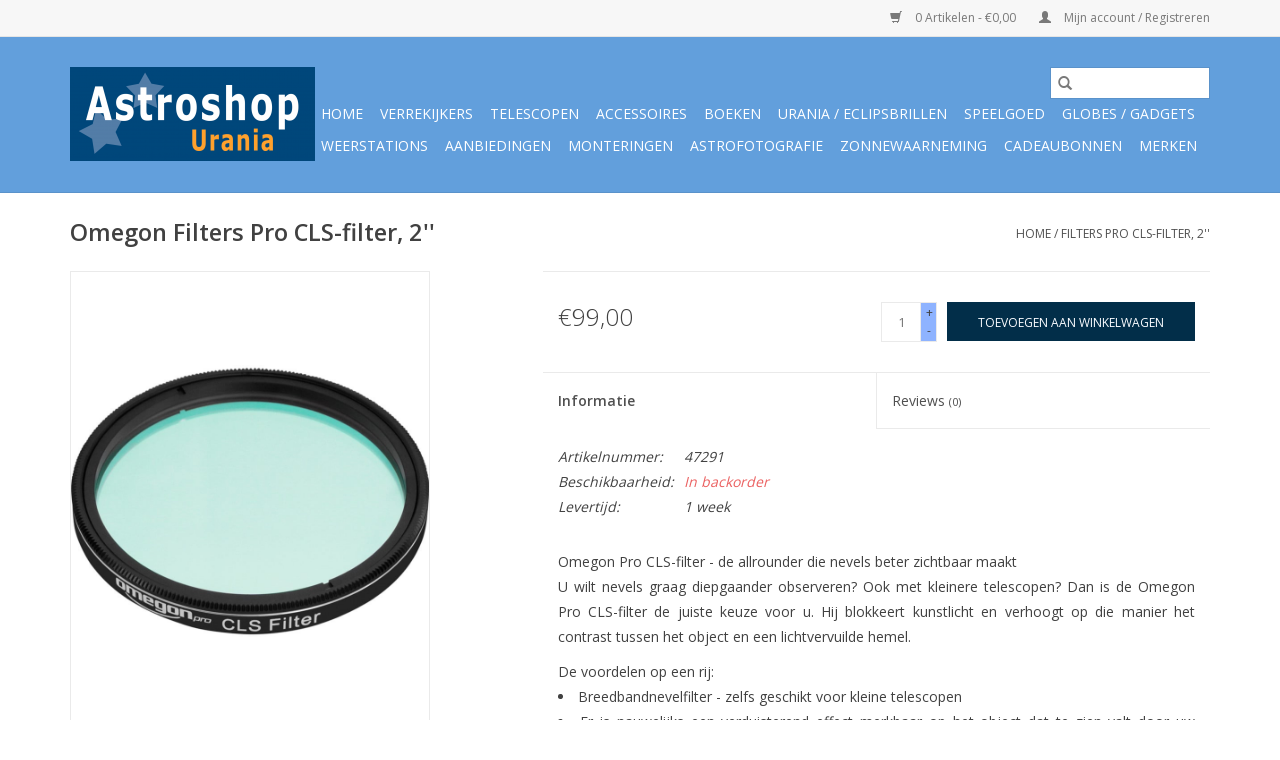

--- FILE ---
content_type: text/html;charset=utf-8
request_url: https://www.astroshopurania.be/filters-pro-cls-filter-2.html
body_size: 6723
content:
<!DOCTYPE html>
<html lang="nl">
  <head>
    <meta charset="utf-8"/>
<!-- [START] 'blocks/head.rain' -->
<!--

  (c) 2008-2026 Lightspeed Netherlands B.V.
  http://www.lightspeedhq.com
  Generated: 29-01-2026 @ 05:35:36

-->
<link rel="canonical" href="https://www.astroshopurania.be/filters-pro-cls-filter-2.html"/>
<link rel="alternate" href="https://www.astroshopurania.be/index.rss" type="application/rss+xml" title="Nieuwe producten"/>
<meta name="robots" content="noodp,noydir"/>
<meta property="og:url" content="https://www.astroshopurania.be/filters-pro-cls-filter-2.html?source=facebook"/>
<meta property="og:site_name" content="Astroshop Urania"/>
<meta property="og:title" content="Filters Pro CLS-filter, 2&#039;&#039;"/>
<meta property="og:image" content="https://cdn.webshopapp.com/shops/298243/files/424680747/omegon-filters-pro-cls-filter-2.jpg"/>
<!--[if lt IE 9]>
<script src="https://cdn.webshopapp.com/assets/html5shiv.js?2025-02-20"></script>
<![endif]-->
<!-- [END] 'blocks/head.rain' -->
    <title>Filters Pro CLS-filter, 2&#039;&#039; - Astroshop Urania</title>
    <meta name="description" content="" />
    <meta name="keywords" content="Omegon, Filters, Pro, CLS-filter,, 2&#039;&#039;" />
    <meta http-equiv="X-UA-Compatible" content="IE=edge,chrome=1">
    <meta name="viewport" content="width=device-width, initial-scale=1.0">
    <meta name="apple-mobile-web-app-capable" content="yes">
    <meta name="apple-mobile-web-app-status-bar-style" content="black">

    <link rel="shortcut icon" href="https://cdn.webshopapp.com/shops/298243/themes/118433/assets/favicon.ico?2023101216033720200921091826" type="image/x-icon" />
    <link href='//fonts.googleapis.com/css?family=Open%20Sans:400,300,600' rel='stylesheet' type='text/css'>
    <link href='//fonts.googleapis.com/css?family=Open%20Sans:400,300,600' rel='stylesheet' type='text/css'>
    <link rel="shortcut icon" href="https://cdn.webshopapp.com/shops/298243/themes/118433/assets/favicon.ico?2023101216033720200921091826" type="image/x-icon" />
    <link rel="stylesheet" href="https://cdn.webshopapp.com/shops/298243/themes/118433/assets/bootstrap-min.css?2023101216033720200921091826" />
    <link rel="stylesheet" href="https://cdn.webshopapp.com/shops/298243/themes/118433/assets/style.css?2023101216033720200921091826" />
    <link rel="stylesheet" href="https://cdn.webshopapp.com/shops/298243/themes/118433/assets/settings.css?2023101216033720200921091826" />
    <link rel="stylesheet" href="https://cdn.webshopapp.com/assets/gui-2-0.css?2025-02-20" />
    <link rel="stylesheet" href="https://cdn.webshopapp.com/assets/gui-responsive-2-0.css?2025-02-20" />
    <link rel="stylesheet" href="https://cdn.webshopapp.com/shops/298243/themes/118433/assets/custom.css?2023101216033720200921091826" />
    
    <script src="https://cdn.webshopapp.com/assets/jquery-1-9-1.js?2025-02-20"></script>
    <script src="https://cdn.webshopapp.com/assets/jquery-ui-1-10-1.js?2025-02-20"></script>

    <script type="text/javascript" src="https://cdn.webshopapp.com/shops/298243/themes/118433/assets/global.js?2023101216033720200921091826"></script>
		<script type="text/javascript" src="https://cdn.webshopapp.com/shops/298243/themes/118433/assets/bootstrap-min.js?2023101216033720200921091826"></script>
    <script type="text/javascript" src="https://cdn.webshopapp.com/shops/298243/themes/118433/assets/jcarousel.js?2023101216033720200921091826"></script>
    <script type="text/javascript" src="https://cdn.webshopapp.com/assets/gui.js?2025-02-20"></script>
    <script type="text/javascript" src="https://cdn.webshopapp.com/assets/gui-responsive-2-0.js?2025-02-20"></script>

    <script type="text/javascript" src="https://cdn.webshopapp.com/shops/298243/themes/118433/assets/share42.js?2023101216033720200921091826"></script>

    <!--[if lt IE 9]>
    <link rel="stylesheet" href="https://cdn.webshopapp.com/shops/298243/themes/118433/assets/style-ie.css?2023101216033720200921091826" />
    <![endif]-->
    <link rel="stylesheet" media="print" href="https://cdn.webshopapp.com/shops/298243/themes/118433/assets/print-min.css?2023101216033720200921091826" />
  </head>
  <body>
    <header>
  <div class="topnav">
    <div class="container">
      
      <div class="right">
        <span role="region" aria-label="Winkelwagen">
          <a href="https://www.astroshopurania.be/cart/" title="Winkelwagen" class="cart">
            <span class="glyphicon glyphicon-shopping-cart"></span>
            0 Artikelen - €0,00
          </a>
        </span>
        <span>
          <a href="https://www.astroshopurania.be/account/" title="Mijn account" class="my-account">
            <span class="glyphicon glyphicon-user"></span>
                        	Mijn account / Registreren
                      </a>
        </span>
      </div>
    </div>
  </div>

  <div class="navigation container">
    <div class="align">
      <div class="burger">
        <button type="button" aria-label="Open menu">
          <img src="https://cdn.webshopapp.com/shops/298243/themes/118433/assets/hamburger.png?20230204142122" width="32" height="32" alt="Menu">
        </button>
      </div>

              <div class="vertical logo">
          <a href="https://www.astroshopurania.be/" title="Astroshop Urania de online winkel van Volkssterrenwacht Urania in Hove">
            <img src="https://cdn.webshopapp.com/shops/298243/themes/118433/v/171762/assets/logo.png?20210429120159" alt="Astroshop Urania de online winkel van Volkssterrenwacht Urania in Hove" />
          </a>
        </div>
      
      <nav class="nonbounce desktop vertical">
        <form action="https://www.astroshopurania.be/search/" method="get" id="formSearch" role="search">
          <input type="text" name="q" autocomplete="off" value="" aria-label="Zoeken" />
          <button type="submit" class="search-btn" title="Zoeken">
            <span class="glyphicon glyphicon-search"></span>
          </button>
        </form>
        <ul region="navigation" aria-label=Navigation menu>
          <li class="item home ">
            <a class="itemLink" href="https://www.astroshopurania.be/">Home</a>
          </li>
          
                    	<li class="item">
              <a class="itemLink" href="https://www.astroshopurania.be/verrekijkers/" title="Verrekijkers">
                Verrekijkers
              </a>
                          </li>
                    	<li class="item sub">
              <a class="itemLink" href="https://www.astroshopurania.be/telescopen/" title="Telescopen">
                Telescopen
              </a>
                            	<span class="glyphicon glyphicon-play"></span>
                <ul class="subnav">
                                      <li class="subitem">
                      <a class="subitemLink" href="https://www.astroshopurania.be/telescopen/kinder-telescopen/" title="Kinder telescopen">Kinder telescopen</a>
                                          </li>
                	                    <li class="subitem">
                      <a class="subitemLink" href="https://www.astroshopurania.be/telescopen/beginners-telescopen/" title="Beginners telescopen">Beginners telescopen</a>
                                          </li>
                	                    <li class="subitem">
                      <a class="subitemLink" href="https://www.astroshopurania.be/telescopen/goto-telescopen/" title="GoTo telescopen">GoTo telescopen</a>
                                          </li>
                	                    <li class="subitem">
                      <a class="subitemLink" href="https://www.astroshopurania.be/telescopen/refractors-lenzen-telescopen/" title="Refractors / Lenzen telescopen">Refractors / Lenzen telescopen</a>
                                          </li>
                	                    <li class="subitem">
                      <a class="subitemLink" href="https://www.astroshopurania.be/telescopen/reflectors-spiegel-telescopen/" title="Reflectors / Spiegel telescopen">Reflectors / Spiegel telescopen</a>
                                          </li>
                	                    <li class="subitem">
                      <a class="subitemLink" href="https://www.astroshopurania.be/telescopen/dobson-telescopen/" title="Dobson telescopen">Dobson telescopen</a>
                                          </li>
                	                    <li class="subitem">
                      <a class="subitemLink" href="https://www.astroshopurania.be/telescopen/schmidt-cassegrain/" title="Schmidt-Cassegrain">Schmidt-Cassegrain</a>
                                          </li>
                	                    <li class="subitem">
                      <a class="subitemLink" href="https://www.astroshopurania.be/telescopen/maksutov-cassegrain/" title="Maksutov-Cassegrain">Maksutov-Cassegrain</a>
                                          </li>
                	                    <li class="subitem">
                      <a class="subitemLink" href="https://www.astroshopurania.be/telescopen/zonne-telescoop/" title="Zonne telescoop">Zonne telescoop</a>
                                          </li>
                	              	</ul>
                          </li>
                    	<li class="item sub">
              <a class="itemLink" href="https://www.astroshopurania.be/accessoires/" title="Accessoires">
                Accessoires
              </a>
                            	<span class="glyphicon glyphicon-play"></span>
                <ul class="subnav">
                                      <li class="subitem">
                      <a class="subitemLink" href="https://www.astroshopurania.be/accessoires/oculairen/" title="Oculairen">Oculairen</a>
                                              <ul class="subnav">
                                                      <li class="subitem">
                              <a class="subitemLink" href="https://www.astroshopurania.be/accessoires/oculairen/ultra-wide-angle-oculairen/" title="Ultra Wide Angle Oculairen">Ultra Wide Angle Oculairen</a>
                            </li>
                                                  </ul>
                                          </li>
                	                    <li class="subitem">
                      <a class="subitemLink" href="https://www.astroshopurania.be/accessoires/hulpmiddelen/" title="Hulpmiddelen">Hulpmiddelen</a>
                                          </li>
                	                    <li class="subitem">
                      <a class="subitemLink" href="https://www.astroshopurania.be/accessoires/filters/" title="Filters">Filters</a>
                                              <ul class="subnav">
                                                      <li class="subitem">
                              <a class="subitemLink" href="https://www.astroshopurania.be/accessoires/filters/zonnefilters/" title="Zonnefilters">Zonnefilters</a>
                            </li>
                                                      <li class="subitem">
                              <a class="subitemLink" href="https://www.astroshopurania.be/accessoires/filters/maanfilters/" title="Maanfilters">Maanfilters</a>
                            </li>
                                                  </ul>
                                          </li>
                	                    <li class="subitem">
                      <a class="subitemLink" href="https://www.astroshopurania.be/accessoires/barlowlenzen/" title="Barlowlenzen">Barlowlenzen</a>
                                          </li>
                	                    <li class="subitem">
                      <a class="subitemLink" href="https://www.astroshopurania.be/accessoires/stroomvoorziening/" title="Stroomvoorziening">Stroomvoorziening</a>
                                          </li>
                	                    <li class="subitem">
                      <a class="subitemLink" href="https://www.astroshopurania.be/accessoires/zoekers/" title="Zoekers">Zoekers</a>
                                          </li>
                	                    <li class="subitem">
                      <a class="subitemLink" href="https://www.astroshopurania.be/accessoires/koffers-en-draagtassen/" title="Koffers en Draagtassen">Koffers en Draagtassen</a>
                                          </li>
                	                    <li class="subitem">
                      <a class="subitemLink" href="https://www.astroshopurania.be/accessoires/sterrenkaarten/" title="Sterrenkaarten">Sterrenkaarten</a>
                                          </li>
                	                    <li class="subitem">
                      <a class="subitemLink" href="https://www.astroshopurania.be/accessoires/astrofotografie/" title="Astrofotografie">Astrofotografie</a>
                                          </li>
                	                    <li class="subitem">
                      <a class="subitemLink" href="https://www.astroshopurania.be/accessoires/ccd-cameras/" title="CCD Camera&#039;s">CCD Camera&#039;s</a>
                                          </li>
                	                    <li class="subitem">
                      <a class="subitemLink" href="https://www.astroshopurania.be/accessoires/monteringen-statieven/" title="Monteringen / statieven">Monteringen / statieven</a>
                                          </li>
                	              	</ul>
                          </li>
                    	<li class="item sub">
              <a class="itemLink" href="https://www.astroshopurania.be/boeken/" title="Boeken">
                Boeken
              </a>
                            	<span class="glyphicon glyphicon-play"></span>
                <ul class="subnav">
                                      <li class="subitem">
                      <a class="subitemLink" href="https://www.astroshopurania.be/boeken/algemeen/" title="Algemeen">Algemeen</a>
                                          </li>
                	                    <li class="subitem">
                      <a class="subitemLink" href="https://www.astroshopurania.be/boeken/kinderen/" title="Kinderen">Kinderen</a>
                                          </li>
                	                    <li class="subitem">
                      <a class="subitemLink" href="https://www.astroshopurania.be/boeken/ruimtevaart/" title="Ruimtevaart">Ruimtevaart</a>
                                          </li>
                	                    <li class="subitem">
                      <a class="subitemLink" href="https://www.astroshopurania.be/boeken/zonnestelsel/" title="Zonnestelsel">Zonnestelsel</a>
                                          </li>
                	                    <li class="subitem">
                      <a class="subitemLink" href="https://www.astroshopurania.be/boeken/waarnemen/" title="Waarnemen">Waarnemen</a>
                                          </li>
                	                    <li class="subitem">
                      <a class="subitemLink" href="https://www.astroshopurania.be/boeken/atlassen/" title="Atlassen">Atlassen</a>
                                          </li>
                	                    <li class="subitem">
                      <a class="subitemLink" href="https://www.astroshopurania.be/boeken/kosmologie/" title="Kosmologie">Kosmologie</a>
                                          </li>
                	                    <li class="subitem">
                      <a class="subitemLink" href="https://www.astroshopurania.be/boeken/telescopen/" title="Telescopen">Telescopen</a>
                                          </li>
                	                    <li class="subitem">
                      <a class="subitemLink" href="https://www.astroshopurania.be/boeken/astrofotografie/" title="Astrofotografie">Astrofotografie</a>
                                          </li>
                	                    <li class="subitem">
                      <a class="subitemLink" href="https://www.astroshopurania.be/boeken/weerkunde/" title="Weerkunde">Weerkunde</a>
                                          </li>
                	              	</ul>
                          </li>
                    	<li class="item">
              <a class="itemLink" href="https://www.astroshopurania.be/urania-eclipsbrillen/" title="Urania / Eclipsbrillen">
                Urania / Eclipsbrillen
              </a>
                          </li>
                    	<li class="item sub">
              <a class="itemLink" href="https://www.astroshopurania.be/speelgoed/" title="Speelgoed">
                Speelgoed
              </a>
                            	<span class="glyphicon glyphicon-play"></span>
                <ul class="subnav">
                                      <li class="subitem">
                      <a class="subitemLink" href="https://www.astroshopurania.be/speelgoed/3d-kaarten/" title="3D Kaarten">3D Kaarten</a>
                                          </li>
                	                    <li class="subitem">
                      <a class="subitemLink" href="https://www.astroshopurania.be/speelgoed/raketten/" title="Raketten">Raketten</a>
                                          </li>
                	                    <li class="subitem">
                      <a class="subitemLink" href="https://www.astroshopurania.be/speelgoed/knuffels/" title="Knuffels">Knuffels</a>
                                          </li>
                	                    <li class="subitem">
                      <a class="subitemLink" href="https://www.astroshopurania.be/speelgoed/geschenkentips/" title="Geschenkentips">Geschenkentips</a>
                                          </li>
                	              	</ul>
                          </li>
                    	<li class="item">
              <a class="itemLink" href="https://www.astroshopurania.be/globes-gadgets/" title="Globes / Gadgets">
                Globes / Gadgets
              </a>
                          </li>
                    	<li class="item">
              <a class="itemLink" href="https://www.astroshopurania.be/weerstations/" title="Weerstations">
                Weerstations
              </a>
                          </li>
                    	<li class="item">
              <a class="itemLink" href="https://www.astroshopurania.be/aanbiedingen/" title="Aanbiedingen">
                Aanbiedingen
              </a>
                          </li>
                    	<li class="item">
              <a class="itemLink" href="https://www.astroshopurania.be/monteringen/" title="Monteringen">
                Monteringen
              </a>
                          </li>
                    	<li class="item">
              <a class="itemLink" href="https://www.astroshopurania.be/astrofotografie/" title="Astrofotografie">
                Astrofotografie
              </a>
                          </li>
                    	<li class="item">
              <a class="itemLink" href="https://www.astroshopurania.be/zonnewaarneming/" title="Zonnewaarneming">
                Zonnewaarneming
              </a>
                          </li>
          
                    <li class="item">
            <a class="itemLink" href="https://www.astroshopurania.be/giftcard/" title="Cadeaubonnen">Cadeaubonnen</a>
          </li>
          
          
                    	          		<li class="footerbrands item">
                <a class="itemLink" href="https://www.astroshopurania.be/brands/" title="Merken">
                  Merken
                </a>
          		</li>
          	          
                  </ul>

        <span class="glyphicon glyphicon-remove"></span>
      </nav>
    </div>
  </div>
</header>

    <div class="wrapper">
      <div class="container content" role="main">
                <div>
  <div class="page-title row">
    <div class="col-sm-6 col-md-6">
      <h1 class="product-page">
                  Omegon Filters Pro CLS-filter, 2&#039;&#039;
              </h1>

          </div>

  	<div class="col-sm-6 col-md-6 breadcrumbs text-right" role="nav" aria-label="Breadcrumbs">
  <a href="https://www.astroshopurania.be/" title="Home">Home</a>

      / <a href="https://www.astroshopurania.be/filters-pro-cls-filter-2.html" aria-current="true">Filters Pro CLS-filter, 2&#039;&#039;</a>
  </div>
	</div>

  <div class="product-wrap row">
    <div class="product-img col-sm-4 col-md-4" role="article" aria-label="Product images">
      <div class="zoombox">
        <div class="images">
                      <a class="zoom first" data-image-id="424680747">
                                              	<img src="https://cdn.webshopapp.com/shops/298243/files/424680747/1600x2048x2/omegon-filters-pro-cls-filter-2.jpg" alt="Omegon Filters Pro CLS-filter, 2&#039;&#039;">
                                          </a>
                  </div>

        <div class="thumbs row">
                      <div class="col-xs-3 col-sm-4 col-md-4">
              <a data-image-id="424680747">
                                                    	<img src="https://cdn.webshopapp.com/shops/298243/files/424680747/156x230x2/omegon-filters-pro-cls-filter-2.jpg" alt="Omegon Filters Pro CLS-filter, 2&#039;&#039;" title="Omegon Filters Pro CLS-filter, 2&#039;&#039;"/>
                                                </a>
            </div>
                  </div>
      </div>
    </div>

    <div class="product-info col-sm-8 col-md-7 col-md-offset-1">
      <form action="https://www.astroshopurania.be/cart/add/280309874/" id="product_configure_form" method="post">
                  <input type="hidden" name="bundle_id" id="product_configure_bundle_id" value="">
        
        <div class="product-price row">
          <div class="price-wrap col-xs-5 col-md-5">
                        <span class="price" style="line-height: 30px;">€99,00
                                        </span>
          </div>

          <div class="cart col-xs-7 col-md-7">
            <div class="cart">
                            	<input type="text" name="quantity" value="1" aria-label="Aantal" />
                <div class="change">
                  <button type="button" onclick="updateQuantity('up');" class="up" aria-label="Increase quantity by 1">+</button>
                  <button type="button" onclick="updateQuantity('down');" class="down" aria-label="Decrease quantity by 1">-</button>
                </div>
              	<button type="button" onclick="$('#product_configure_form').submit();" class="btn glyphicon glyphicon-shopping-cart" title="Toevoegen aan winkelwagen"  aria-label="Toevoegen aan winkelwagen">
                	<span aria-hidden="true">Toevoegen aan winkelwagen</span>
              	</button>
                          </div>
          </div>
        </div>
      </form>

      <div class="product-tabs row">
        <div class="tabs">
          <ul>
            <li class="active col-2 information"><a rel="info" href="#">Informatie</a></li>
                        <li class="col-2 reviews"><a rel="reviews" href="#">Reviews <small>(0)</small></a></li>          </ul>
        </div>

        <div class="tabsPages">
          <div class="page info active">
            <table class="details">
            	              	                  <tr class="articlenumber">
                    <td>Artikelnummer:</td>
                    <td>47291</td>
                  </tr>
              	   						
                              <tr class="availability">
                  <td>Beschikbaarheid:</td>
                                    <td><span class="out-of-stock">In backorder</span></td>
                                  </tr>
              
                              <tr class="deliverytime">
                  <td>Levertijd:</td>
                  <td>1 week</td>
                </tr>
              
              
            </table>

                        <div class="clearfix"></div>

            <div id="description" class="cnt-text-box">
<div class="text-justify">
<div>
<p><b>Omegon Pro CLS-filter - de allrounder die nevels beter zichtbaar maakt</b><br />U wilt nevels graag diepgaander observeren? Ook met kleinere telescopen? Dan is de Omegon Pro CLS-filter de juiste keuze voor u. Hij blokkeert kunstlicht en verhoogt op die manier het contrast tussen het object en een lichtvervuilde hemel.</p>
<p><b>De voordelen op een rij:</b></p>
<ul>
<li>Breedbandnevelfilter - zelfs geschikt voor kleine telescopen</li>
<li>Er is nauwelijks een verduisterend effect merkbaar op het object dat te zien valt door uw oculair</li>
<li>2" schroefdraad: geschikt voor 2" oculairs en 2" focaaladapters</li>
<li>Garandeert succesvolle astrofoto's vanuit de stad</li>
</ul>
<p> </p>
<p><b>Meer zien: voor telescopen met een opening vanaf 70mm</b><br />In tegenstelling tot vele andere filters laat deze filter meer licht door. Zelfs in kleinere telescopen met een diameter van 70mm wordt het gewenste object helder en duidelijk geprojecteerd - maar het contrast is wezenlijk hoger. Deze filter toont uw lievelingsobject op betoverend mooie wijze, en vlak voor uw ogen!</p>
<p><b>Betere foto's maken binnen de stad</b><br />Deze CLS-filter bezorgt u ook een groot voordeel tijdens het fotograferen. Zelfs in lichtvervuilde grootsteden wordt deepsky-fotografie een succes.</p>
<p><b>Hoe doet hij dat?</b><br />Het geheim van deze filter is de interferentietechnologie. Ontelbare, flinterdunne laagjes zorgen ervoor dat slechts bepaalde golflengtes van het lichtspectrum door de filter geraken. Niet alle golflengtes zijn nu eenmaal nuttig wanneer u nevels aan het observeren bent. Minder is hier duidelijk meer - meer plezier tijdens het observeren van nevels.</p>
<p><b>Omegon Pro filter met een eigen certificaat</b><br />Het voordeel voor u: elke Omegon Pro nevelfilter wordt vooraf door ons getest en geleverd met een eigen testcertificaat.</p>
</div>
<p> </p>
</div>
</div>
<div id="specifications" class="page-container">
<div class="auto-col-container clearfix">
<div class="single-col"> </div>
</div>
</div>

                      </div>
          
          <div class="page reviews">
            
            <div class="bottom">
              <div class="right">
                <a href="https://www.astroshopurania.be/account/review/141934594/">Je beoordeling toevoegen</a>
              </div>
              <span>0</span> sterren op basis van <span>0</span> beoordelingen
            </div>
          </div>
        </div>
      </div>
    </div>
  </div>

  <div class="product-actions row" role="complementary">
    <div class="social-media col-xs-12 col-md-4" role="group" aria-label="Share on social media">
      <div class="share42init" data-url="https://www.astroshopurania.be/filters-pro-cls-filter-2.html" data-image="https://cdn.webshopapp.com/shops/298243/files/424680747/300x250x2/omegon-filters-pro-cls-filter-2.jpg"></div>
    </div>

    <div class="col-md-7 col-xs-12 col-md-offset-1">
      <div class="tags-actions row">
        <div class="tags col-xs-12 col-md-4" role="group" aria-label="Tags">
                              	          	<a href="https://www.astroshopurania.be/brands/omegon/" title="Omegon"><h2>Omegon</h2></a>
                  </div>

        <div class="actions col-xs-12 col-md-8 text-right" role="group" aria-label="Actions">
          <a href="https://www.astroshopurania.be/account/wishlistAdd/141934594/?variant_id=280309874" title="Aan verlanglijst toevoegen">
            Aan verlanglijst toevoegen
          </a> /
          <a href="https://www.astroshopurania.be/compare/add/280309874/" title="Toevoegen om te vergelijken">
            Toevoegen om te vergelijken
          </a> /
                    <a href="#" onclick="window.print(); return false;" title="Afdrukken">
            Afdrukken
          </a>
        </div>
      </div>
    </div>
  </div>

	
  </div>


<script src="https://cdn.webshopapp.com/shops/298243/themes/118433/assets/jquery-zoom-min.js?2023101216033720200921091826" type="text/javascript"></script>
<script type="text/javascript">
function updateQuantity(way){
    var quantity = parseInt($('.cart input').val());

    if (way == 'up'){
        if (quantity < 10000){
            quantity++;
        } else {
            quantity = 10000;
        }
    } else {
        if (quantity > 1){
            quantity--;
        } else {
            quantity = 1;
        }
    }

    $('.cart input').val(quantity);
}
</script>

<div itemscope itemtype="https://schema.org/Product">
  <meta itemprop="name" content="Omegon Filters Pro CLS-filter, 2&#039;&#039;">
  <meta itemprop="image" content="https://cdn.webshopapp.com/shops/298243/files/424680747/300x250x2/omegon-filters-pro-cls-filter-2.jpg" />  <meta itemprop="brand" content="Omegon" />    <meta itemprop="itemCondition" itemtype="https://schema.org/OfferItemCondition" content="https://schema.org/NewCondition"/>
    <meta itemprop="mpn" content="47291" />  

<div itemprop="offers" itemscope itemtype="https://schema.org/Offer">
      <meta itemprop="price" content="99.00" />
    <meta itemprop="priceCurrency" content="EUR" />
    <meta itemprop="validFrom" content="2026-01-29" />
  <meta itemprop="priceValidUntil" content="2026-04-29" />
  <meta itemprop="url" content="https://www.astroshopurania.be/filters-pro-cls-filter-2.html" />
 </div>
</div>
      </div>

      <footer>
  <hr class="full-width" />
  <div class="container">
    <div class="social row">
              <form id="formNewsletter" action="https://www.astroshopurania.be/account/newsletter/" method="post" class="newsletter col-xs-12 col-sm-7 col-md-7">
          <label class="title" for="formNewsletterEmail">Meld je aan voor onze nieuwsbrief:</label>
          <input type="hidden" name="key" value="24ad538ad3818bf6571087718f78e091" />
          <input type="text" name="email" id="formNewsletterEmail" value="" placeholder="E-mail"/>
          <button
            type="submit"
            class="btn glyphicon glyphicon-send"
            title="Abonneer"
          >
            <span>Abonneer</span>
          </button>
        </form>
      
            	<div class="social-media col-xs-12 col-md-12  col-sm-5 col-md-5 text-right">
        	<div class="inline-block relative">
          	<a href="https://www.facebook.com/astroshopurania/" class="social-icon facebook" target="_blank" aria-label="Facebook Astroshop Urania"></a>          	          	          	          	          	          	
          	        	</div>
      	</div>
          </div>

    <hr class="full-width" />

    <div class="links row">
      <div class="col-xs-12 col-sm-3 col-md-3" role="article" aria-label="Klantenservice links">
        <label class="footercollapse" for="_1">
          <strong>Klantenservice</strong>
          <span class="glyphicon glyphicon-chevron-down hidden-sm hidden-md hidden-lg"></span>
        </label>
        <input class="footercollapse_input hidden-md hidden-lg hidden-sm" id="_1" type="checkbox">
        <div class="list">
          <ul class="no-underline no-list-style">
                          <li>
                <a href="https://www.astroshopurania.be/service/about/" title="Over ons" >
                  Over ons
                </a>
              </li>
                          <li>
                <a href="https://www.astroshopurania.be/service/general-terms-conditions/" title="Algemene voorwaarden" >
                  Algemene voorwaarden
                </a>
              </li>
                          <li>
                <a href="https://www.astroshopurania.be/service/disclaimer/" title="Disclaimer" >
                  Disclaimer
                </a>
              </li>
                          <li>
                <a href="https://www.astroshopurania.be/service/privacy-policy/" title="Privacy Policy" >
                  Privacy Policy
                </a>
              </li>
                          <li>
                <a href="https://www.astroshopurania.be/service/payment-methods/" title="Betaalmethoden" >
                  Betaalmethoden
                </a>
              </li>
                          <li>
                <a href="https://www.astroshopurania.be/service/shipping-returns/" title="Verzenden &amp; retourneren" >
                  Verzenden &amp; retourneren
                </a>
              </li>
                      </ul>
        </div>
      </div>

      <div class="col-xs-12 col-sm-3 col-md-3" role="article" aria-label="Producten links">
    		<label class="footercollapse" for="_2">
        	<strong>Producten</strong>
          <span class="glyphicon glyphicon-chevron-down hidden-sm hidden-md hidden-lg"></span>
        </label>
        <input class="footercollapse_input hidden-md hidden-lg hidden-sm" id="_2" type="checkbox">
        <div class="list">
          <ul>
            <li><a href="https://www.astroshopurania.be/collection/" title="Alle producten">Alle producten</a></li>
            <li><a href="https://www.astroshopurania.be/giftcard/" title="Cadeaubonnen">Cadeaubonnen</a></li>            <li><a href="https://www.astroshopurania.be/collection/?sort=newest" title="Nieuwe producten">Nieuwe producten</a></li>
            <li><a href="https://www.astroshopurania.be/collection/offers/" title="Aanbiedingen">Aanbiedingen</a></li>
                        	<li><a href="https://www.astroshopurania.be/brands/" title="Merken">Merken</a></li>
                                    <li><a href="https://www.astroshopurania.be/index.rss" title="RSS-feed">RSS-feed</a></li>
          </ul>
        </div>
      </div>

      <div class="col-xs-12 col-sm-3 col-md-3" role="article" aria-label="Mijn account links">
        <label class="footercollapse" for="_3">
        	<strong>
          	          		Mijn account
          	        	</strong>
          <span class="glyphicon glyphicon-chevron-down hidden-sm hidden-md hidden-lg"></span>
        </label>
        <input class="footercollapse_input hidden-md hidden-lg hidden-sm" id="_3" type="checkbox">

        <div class="list">
          <ul>
            
                        	            		<li><a href="https://www.astroshopurania.be/account/" title="Registreren">Registreren</a></li>
            	                        	            		<li><a href="https://www.astroshopurania.be/account/orders/" title="Mijn bestellingen">Mijn bestellingen</a></li>
            	                        	                        	            		<li><a href="https://www.astroshopurania.be/account/wishlist/" title="Mijn verlanglijst">Mijn verlanglijst</a></li>
            	                        	                      </ul>
        </div>
      </div>

      <div class="col-xs-12 col-sm-3 col-md-3" role="article" aria-label="Company info">
      	<label class="footercollapse" for="_4">
      		<strong>
                        	Astroshopurania.be
                      </strong>
          <span class="glyphicon glyphicon-chevron-down hidden-sm hidden-md hidden-lg"></span>
        </label>
        <input class="footercollapse_input hidden-md hidden-lg hidden-sm" id="_4" type="checkbox">

        <div class="list">
        	          	<span class="contact-description">Astroshop Urania</span>
                  	          	<div class="contact" role="group" aria-label="Phone number: 0475 29 11 31">
            	<span class="glyphicon glyphicon-earphone"></span>
            	0475 29 11 31
          	</div>
        	        	          	<div class="contact">
            	<span class="glyphicon glyphicon-envelope"></span>
            	<a href="/cdn-cgi/l/email-protection#fd94939b92bd9c8e898f928e95928d888f9c93949cd39f98" title="Email" aria-label="E-mail: info@astroshopurania.be">
              	<span class="__cf_email__" data-cfemail="6a03040c052a0b191e18051902051a1f180b04030b44080f">[email&#160;protected]</span>
            	</a>
          	</div>
        	        </div>

                
              </div>
    </div>
  	<hr class="full-width" />
  </div>

  <div class="copyright-payment">
    <div class="container">
      <div class="row">
        <div class="copyright col-md-6">
          © Copyright 2026 Astroshop Urania
                    	- Powered by
          	          		<a href="https://www.lightspeedhq.be/" title="Lightspeed" target="_blank" aria-label="Powered by Lightspeed">Lightspeed</a>
          		          	                  </div>
        <div class="payments col-md-6 text-right">
                      <a href="https://www.astroshopurania.be/service/payment-methods/" title="Bank transfer">
              <img src="https://cdn.webshopapp.com/assets/icon-payment-banktransfer.png?2025-02-20" alt="Bank transfer" />
            </a>
                      <a href="https://www.astroshopurania.be/service/payment-methods/" title="iDEAL">
              <img src="https://cdn.webshopapp.com/assets/icon-payment-ideal.png?2025-02-20" alt="iDEAL" />
            </a>
                      <a href="https://www.astroshopurania.be/service/payment-methods/" title="MasterCard">
              <img src="https://cdn.webshopapp.com/assets/icon-payment-mastercard.png?2025-02-20" alt="MasterCard" />
            </a>
                      <a href="https://www.astroshopurania.be/service/payment-methods/" title="Visa">
              <img src="https://cdn.webshopapp.com/assets/icon-payment-visa.png?2025-02-20" alt="Visa" />
            </a>
                      <a href="https://www.astroshopurania.be/service/payment-methods/" title="Bancontact">
              <img src="https://cdn.webshopapp.com/assets/icon-payment-mistercash.png?2025-02-20" alt="Bancontact" />
            </a>
                      <a href="https://www.astroshopurania.be/service/payment-methods/" title="Maestro">
              <img src="https://cdn.webshopapp.com/assets/icon-payment-maestro.png?2025-02-20" alt="Maestro" />
            </a>
                      <a href="https://www.astroshopurania.be/service/payment-methods/" title="Belfius">
              <img src="https://cdn.webshopapp.com/assets/icon-payment-belfius.png?2025-02-20" alt="Belfius" />
            </a>
                      <a href="https://www.astroshopurania.be/service/payment-methods/" title="KBC">
              <img src="https://cdn.webshopapp.com/assets/icon-payment-kbc.png?2025-02-20" alt="KBC" />
            </a>
                  </div>
      </div>
    </div>
  </div>
</footer>
    </div>
    <!-- [START] 'blocks/body.rain' -->
<script data-cfasync="false" src="/cdn-cgi/scripts/5c5dd728/cloudflare-static/email-decode.min.js"></script><script>
(function () {
  var s = document.createElement('script');
  s.type = 'text/javascript';
  s.async = true;
  s.src = 'https://www.astroshopurania.be/services/stats/pageview.js?product=141934594&hash=0524';
  ( document.getElementsByTagName('head')[0] || document.getElementsByTagName('body')[0] ).appendChild(s);
})();
</script>
<!-- [END] 'blocks/body.rain' -->
      </body>
</html>


--- FILE ---
content_type: text/javascript;charset=utf-8
request_url: https://www.astroshopurania.be/services/stats/pageview.js?product=141934594&hash=0524
body_size: -413
content:
// SEOshop 29-01-2026 05:35:38